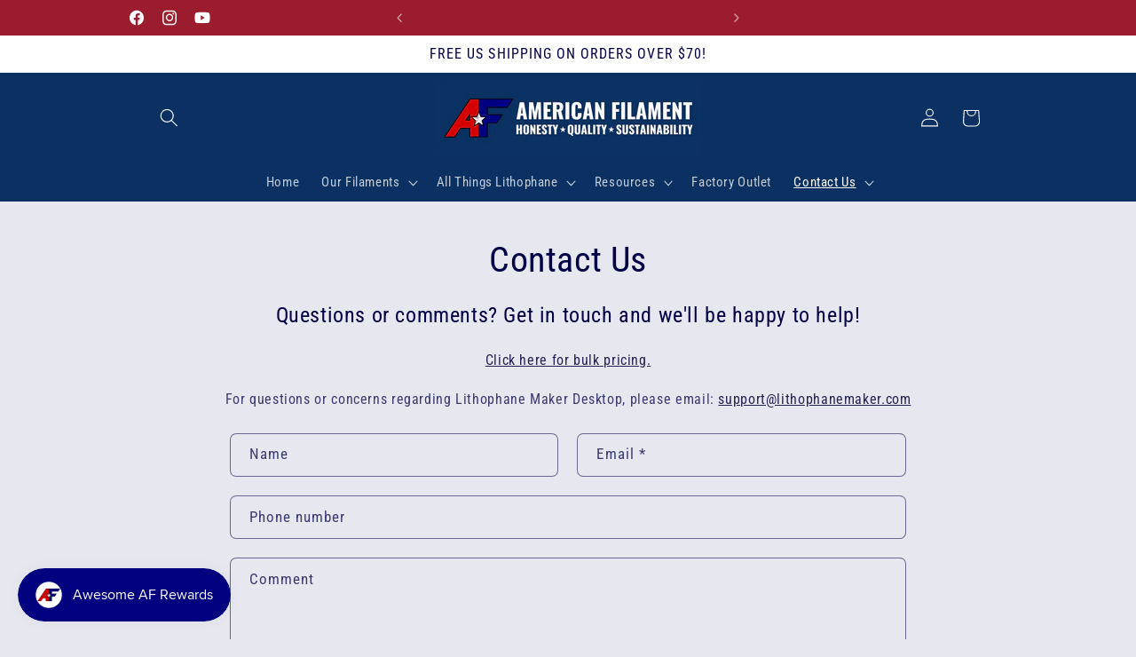

--- FILE ---
content_type: application/x-javascript; charset=utf-8
request_url: https://bundler.nice-team.net/app/shop/status/american-filament.myshopify.com.js?1768794711
body_size: -185
content:
var bundler_settings_updated='1768763271c';